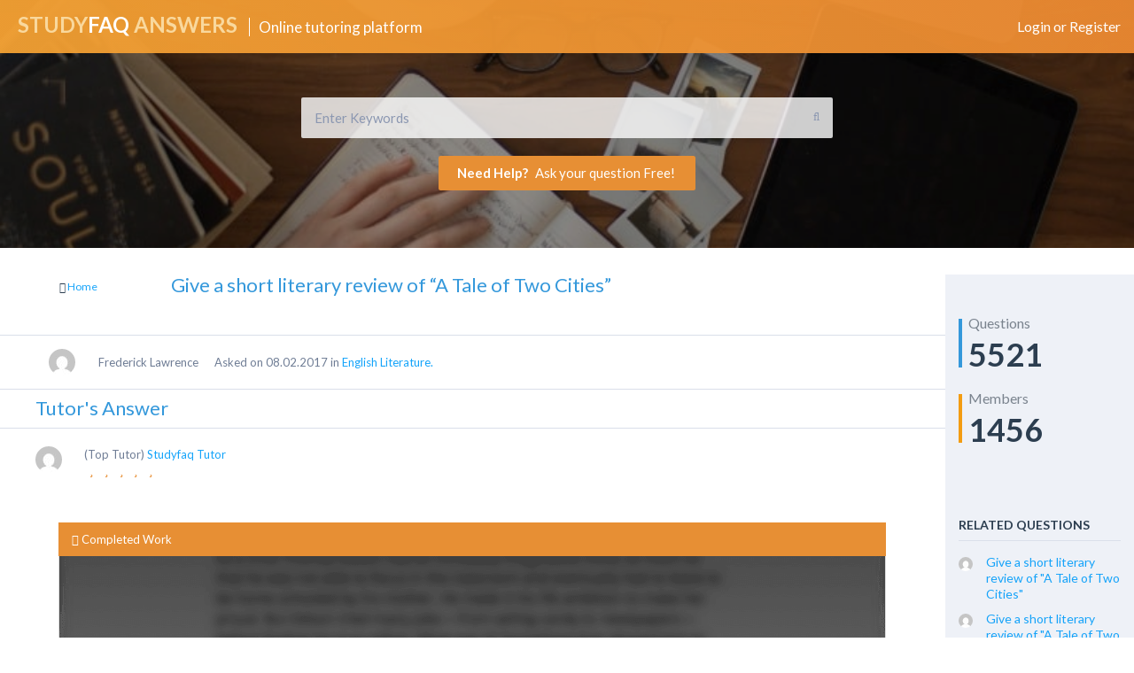

--- FILE ---
content_type: text/html; charset=UTF-8
request_url: https://qa.studyfaq.com/question/give-a-short-literary-review-of-a-tale-of-two-cities
body_size: 19372
content:
<!DOCTYPE html>
<html lang="en-US" prefix="og: http://ogp.me/ns#">
	<!--[if lt IE 7]> <html class="ie ie6 oldie" lang="en"> <![endif]-->
	<!--[if IE 7]>    <html class="ie ie7 oldie" lang="en"> <![endif]-->
	<!--[if IE 8]>    <html class="ie ie8 oldie" lang="en"> <![endif]-->
	<!--[if gt IE 8]> <html class="ie ie9 newest" lang="en"> <![endif]-->
	<head>

<style>.async-hide { opacity: 0 !important} </style>
<script>(function(a,s,y,n,c,h,i,d,e){s.className+=' '+y;h.start=1*new Date;
h.end=i=function(){s.className=s.className.replace(RegExp(' ?'+y),'')};
(a[n]=a[n]||[]).hide=h;setTimeout(function(){i();h.end=null},c);h.timeout=c;
})(window,document.documentElement,'async-hide','dataLayer',4000,
{'GTM-T8GFQFL':true});</script>

<!-- Universal Analytics --->
        <script type="text/javascript">
            (function (i, s, o, g, r, a, m) {
                i['GoogleAnalyticsObject'] = r;
                i[r] = i[r] || function () {
                    (i[r].q = i[r].q || []).push(arguments)
                }, i[r].l = 1 * new Date();
                a = s.createElement(o),
                        m = s.getElementsByTagName(o)[0];
                a.async = 1;
                a.src = g;
                m.parentNode.insertBefore(a, m)
            })(window, document, 'script', '//www.google-analytics.com/analytics.js', 'ga');

            
                            ga('create', 'UA-68256283-1', 'auto');
            				

            //Enhanced Ecommerce
            ga('require', 'ec');

            //Google Remarketing
            ga('require', 'displayfeatures');

                                                 ga('require', 'GTM-T8GFQFL');
                            
                            ga('set', 'anonymizeIp', true);
            
            //Custom Dimensions
                        ga('set', 'dimension2', 'Visitor');
                        ga('send', 'pageview');        </script>
        <!-- END Universal Analytics --->
		<meta http-equiv="X-UA-Compatible" content="IE=Edge">
		<meta charset="utf-8">
		<meta name="viewport" content="width=device-width, initial-scale=1.0">
        		<meta content='width=device-width, initial-scale=1.0, maximum-scale=1.0, user-scalable=0' name='viewport' />
		<link rel="shortcut icon" href="/">
		<link href='//fonts.googleapis.com/css?family=Lato:400,700&subset=latin,cyrillic,cyrillic-ext,vietnamese,latin-ext' rel='stylesheet' type='text/css'>
		
		
		<!--[if lt IE 9]>
			<script src="http://html5shim.googlecode.com/svn/trunk/html5.js"></script>
		<![endif]-->
	    <title>Give a short literary review of &quot;A Tale of Two Cities&quot; - QA StudyFAQ</title>
<!--[if lt IE 9]>
                <script src="https://qa.studyfaq.com/wp-content/themes/qaengine/includes/aecore/assets/js/html5.js"></script>
            <![endif]-->		<script type="text/javascript">
			ae_globals = {"ajaxURL":"https:\/\/qa.studyfaq.com\/wp-admin\/admin-ajax.php","imgURL":"https:\/\/qa.studyfaq.com\/wp-content\/themes\/qaengine\/img\/","posts_per_page":"10","homeURL":"https:\/\/qa.studyfaq.com","user_confirm":0,"pending_questions":1,"pending_answers":1,"introURL":"https:\/\/qa.studyfaq.com\/intro","gplus_client_id":false,"plupload_config":{"max_file_size":"3mb","url":"https:\/\/qa.studyfaq.com\/wp-admin\/admin-ajax.php","flash_swf_url":"https:\/\/qa.studyfaq.com\/wp-includes\/js\/plupload\/plupload.flash.swf","silverlight_xap_url":"https:\/\/qa.studyfaq.com\/wp-includes\/js\/plupload\/plupload.silverlight.xap"}}		</script>
		
<!-- This site is optimized with the Yoast SEO plugin v5.4 - https://yoast.com/wordpress/plugins/seo/ -->
<link rel="canonical" href="https://qa.studyfaq.com/question/give-a-short-literary-review-of-a-tale-of-two-cities" />
<meta property="og:locale" content="en_US" />
<meta property="og:type" content="article" />
<meta property="og:title" content="Give a short literary review of &quot;A Tale of Two Cities&quot; - QA StudyFAQ" />
<meta property="og:url" content="https://qa.studyfaq.com/question/give-a-short-literary-review-of-a-tale-of-two-cities" />
<meta property="og:site_name" content="QA StudyFAQ" />
<meta name="twitter:card" content="summary" />
<meta name="twitter:title" content="Give a short literary review of &quot;A Tale of Two Cities&quot; - QA StudyFAQ" />
<script type='application/ld+json'>{"@context":"http:\/\/schema.org","@type":"WebSite","@id":"#website","url":"https:\/\/qa.studyfaq.com\/","name":"QA StudyFAQ","potentialAction":{"@type":"SearchAction","target":"https:\/\/qa.studyfaq.com\/?s={search_term_string}","query-input":"required name=search_term_string"}}</script>
<!-- / Yoast SEO plugin. -->

<link rel='dns-prefetch' href='//s.w.org' />
<link rel="alternate" type="application/rss+xml" title="QA StudyFAQ &raquo; Feed" href="https://qa.studyfaq.com/feed" />
<link rel="alternate" type="application/rss+xml" title="QA StudyFAQ &raquo; Comments Feed" href="https://qa.studyfaq.com/comments/feed" />
<link rel="alternate" type="application/rss+xml" title="QA StudyFAQ &raquo; Give a short literary review of &#8220;A Tale of Two Cities&#8221; Comments Feed" href="https://qa.studyfaq.com/question/give-a-short-literary-review-of-a-tale-of-two-cities/feed" />
		<script type="text/javascript">
			window._wpemojiSettings = {"baseUrl":"https:\/\/s.w.org\/images\/core\/emoji\/2.3\/72x72\/","ext":".png","svgUrl":"https:\/\/s.w.org\/images\/core\/emoji\/2.3\/svg\/","svgExt":".svg","source":{"concatemoji":"https:\/\/qa.studyfaq.com\/wp-includes\/js\/wp-emoji-release.min.js"}};
			!function(a,b,c){function d(a){var b,c,d,e,f=String.fromCharCode;if(!k||!k.fillText)return!1;switch(k.clearRect(0,0,j.width,j.height),k.textBaseline="top",k.font="600 32px Arial",a){case"flag":return k.fillText(f(55356,56826,55356,56819),0,0),b=j.toDataURL(),k.clearRect(0,0,j.width,j.height),k.fillText(f(55356,56826,8203,55356,56819),0,0),c=j.toDataURL(),b!==c&&(k.clearRect(0,0,j.width,j.height),k.fillText(f(55356,57332,56128,56423,56128,56418,56128,56421,56128,56430,56128,56423,56128,56447),0,0),b=j.toDataURL(),k.clearRect(0,0,j.width,j.height),k.fillText(f(55356,57332,8203,56128,56423,8203,56128,56418,8203,56128,56421,8203,56128,56430,8203,56128,56423,8203,56128,56447),0,0),c=j.toDataURL(),b!==c);case"emoji4":return k.fillText(f(55358,56794,8205,9794,65039),0,0),d=j.toDataURL(),k.clearRect(0,0,j.width,j.height),k.fillText(f(55358,56794,8203,9794,65039),0,0),e=j.toDataURL(),d!==e}return!1}function e(a){var c=b.createElement("script");c.src=a,c.defer=c.type="text/javascript",b.getElementsByTagName("head")[0].appendChild(c)}var f,g,h,i,j=b.createElement("canvas"),k=j.getContext&&j.getContext("2d");for(i=Array("flag","emoji4"),c.supports={everything:!0,everythingExceptFlag:!0},h=0;h<i.length;h++)c.supports[i[h]]=d(i[h]),c.supports.everything=c.supports.everything&&c.supports[i[h]],"flag"!==i[h]&&(c.supports.everythingExceptFlag=c.supports.everythingExceptFlag&&c.supports[i[h]]);c.supports.everythingExceptFlag=c.supports.everythingExceptFlag&&!c.supports.flag,c.DOMReady=!1,c.readyCallback=function(){c.DOMReady=!0},c.supports.everything||(g=function(){c.readyCallback()},b.addEventListener?(b.addEventListener("DOMContentLoaded",g,!1),a.addEventListener("load",g,!1)):(a.attachEvent("onload",g),b.attachEvent("onreadystatechange",function(){"complete"===b.readyState&&c.readyCallback()})),f=c.source||{},f.concatemoji?e(f.concatemoji):f.wpemoji&&f.twemoji&&(e(f.twemoji),e(f.wpemoji)))}(window,document,window._wpemojiSettings);
		</script>
		<style type="text/css">
img.wp-smiley,
img.emoji {
	display: inline !important;
	border: none !important;
	box-shadow: none !important;
	height: 1em !important;
	width: 1em !important;
	margin: 0 .07em !important;
	vertical-align: -0.1em !important;
	background: none !important;
	padding: 0 !important;
}
</style>
<link rel='stylesheet' id='bootstrap-css'  href='https://qa.studyfaq.com/wp-content/themes/qaengine/includes/aecore/assets/css/bootstrap.min.css' type='text/css' media='all' />
<link rel='stylesheet' id='wp-color-picker-css'  href='https://qa.studyfaq.com/wp-admin/css/color-picker.min.css' type='text/css' media='all' />
<link rel='stylesheet' id='css-css'  href='https://qa.studyfaq.com/wp-content/themes/qaengine/css/all.css' type='text/css' media='all' />
<link rel='stylesheet' id='qa-shstyle-css'  href='https://qa.studyfaq.com/wp-content/themes/qaengine/css/shCoreDefault.css' type='text/css' media='all' />
<link rel='stylesheet' id='magnific-popup-css'  href='https://qa.studyfaq.com/wp-content/themes/qaengine/css/libs/magnific-popup.css' type='text/css' media='all' />
<script type='text/javascript' src='https://qa.studyfaq.com/wp-includes/js/jquery/jquery.js'></script>
<script type='text/javascript' src='https://qa.studyfaq.com/wp-includes/js/jquery/jquery-migrate.min.js'></script>
<script type='text/javascript' src='https://qa.studyfaq.com/wp-includes/js/plupload/plupload.full.min.js'></script>
<!--[if lt IE 9]>
                <script src="https://qa.studyfaq.com/wp-content/themes/qaengine/includes/aecore/assets/js/html5.js"></script>
            <![endif]--><link rel='https://api.w.org/' href='https://qa.studyfaq.com/wp-json/' />
<link rel="EditURI" type="application/rsd+xml" title="RSD" href="https://qa.studyfaq.com/xmlrpc.php?rsd" />
<link rel="wlwmanifest" type="application/wlwmanifest+xml" href="https://qa.studyfaq.com/wp-includes/wlwmanifest.xml" /> 
<meta name="generator" content="WordPress 4.8.7" />
<link rel='shortlink' href='https://qa.studyfaq.com/?p=2083' />
<link rel="alternate" type="application/json+oembed" href="https://qa.studyfaq.com/wp-json/oembed/1.0/embed?url=https%3A%2F%2Fqa.studyfaq.com%2Fquestion%2Fgive-a-short-literary-review-of-a-tale-of-two-cities" />
<link rel="alternate" type="text/xml+oembed" href="https://qa.studyfaq.com/wp-json/oembed/1.0/embed?url=https%3A%2F%2Fqa.studyfaq.com%2Fquestion%2Fgive-a-short-literary-review-of-a-tale-of-two-cities&#038;format=xml" />

<meta name="description" content="">
<link rel="icon" href="https://qa.studyfaq.com/wp-content/uploads/2018/09/cropped-conversation-2-32x32.png" sizes="32x32" />
<link rel="icon" href="https://qa.studyfaq.com/wp-content/uploads/2018/09/cropped-conversation-2-192x192.png" sizes="192x192" />
<link rel="apple-touch-icon-precomposed" href="https://qa.studyfaq.com/wp-content/uploads/2018/09/cropped-conversation-2-180x180.png" />
<meta name="msapplication-TileImage" content="https://qa.studyfaq.com/wp-content/uploads/2018/09/cropped-conversation-2-270x270.png" />

		
<meta name="google-site-verification" content="3AU5gnExy9isLsQ7So8OeMZWyrzIyyIXcYri3MetGOg" />
<!-- Hotjar Tracking Code for https://qa.studyfaq.com/ -->
<script>
    (function(h,o,t,j,a,r){
        h.hj=h.hj||function(){(h.hj.q=h.hj.q||[]).push(arguments)};
        h._hjSettings={hjid:1072112,hjsv:6};
        a=o.getElementsByTagName('head')[0];
        r=o.createElement('script');r.async=1;
        r.src=t+h._hjSettings.hjid+j+h._hjSettings.hjsv;
        a.appendChild(r);
    })(window,document,'https://static.hotjar.com/c/hotjar-','.js?sv=');
</script>
	</head>
	<body class="question-template-default single single-question postid-2083 cbp-spmenu-push" itemscope itemtype="http://schema.org/WebPage">
		<div class="sampleClass"></div>
    	<nav class="cbp-spmenu cbp-spmenu-vertical cbp-spmenu-left" id="cbp-spmenu-s1">
			    <div class="container-fluid">
        <div class="row">
            <div class="col-md-12 left-sidebar">
                <div class="widget widget-btn">
                    <button type="button" data-toggle="modal" class="action ask-question">
                        <i class="fa fa-plus"></i> ASK A QUESTION                    </button>
                </div><!-- END BUTTON MODAL QUESTION -->
                <div class="widget widget-menus">
                    <div class="menu-left-menu-container"><ul id="menu-left-menu" class="menu"><li id="menu-item-2021" class="menu-item menu-item-type-post_type menu-item-object-page menu-item-2021"><a href="https://qa.studyfaq.com/categories">Categories</a></li>
<li id="menu-item-2024" class="menu-item menu-item-type-post_type menu-item-object-page menu-item-2024"><a href="https://qa.studyfaq.com/tags">Tags</a></li>
<li id="menu-item-2025" class="menu-item menu-item-type-post_type menu-item-object-page menu-item-2025"><a href="https://qa.studyfaq.com/users">Users</a></li>
</ul></div>                </div><!-- END LEFT MENU -->
                <li id="media_image-2" class="widget widget_media_image"><a href="https://samples.edusson.com/" class="" rel="" target="_blank"><img width="500" height="834" itemprop="image" src="https://qa.studyfaq.com/wp-content/uploads/2017/08/edusson-essay-magic-help.jpg" class="image wp-image-19021  attachment-full size-full" alt="College Essay Examples by Edusson" style="max-width: 100%; height: auto;" title="College Essay Examples - Edusson Magic Help" srcset="https://qa.studyfaq.com/wp-content/uploads/2017/08/edusson-essay-magic-help.jpg 500w, https://qa.studyfaq.com/wp-content/uploads/2017/08/edusson-essay-magic-help-180x300.jpg 180w" sizes="(max-width: 500px) 100vw, 500px" /></a></li>
                <div class="clearfix"></div>
                                <div class="copyright">
                    &copy;2026  <br>
                    <a href="https://qa.studyfaq.com/term">Terms & Privacy</a>
                </div>1
            </div><!-- END LEFT-SIDEBAR -->
         </div>
      </div>		</nav>
		<nav class="cbp-spmenu cbp-spmenu-vertical cbp-spmenu-right" id="cbp-spmenu-s2">
			<div class="container-fluid">
    <div class="row">
        <div class="col-md-12 right-sidebar">
                <li class="widget widget-statistic">
    	<ul>
    		<li class="questions-count">
    			<p>Questions<p>
    			<span>5521</span>
    		</li>
    		<li class="members-count">
    			<p>Members<p>
    			<span>1456</span>
    		</li>
    	</ul>
    </li><!-- END widget-statistic -->
			    <li class="widget widget-hot-questions">
		        <h3>RELATED QUESTIONS</h3>
		        <ul>
							            <li>
		                <a href="https://qa.studyfaq.com/question/help-with-questions-to-a-tale-of-two-cities-discuss-dickens-views-of-the-french-revolution">
		                    <span class="topic-avatar">
		                    	<img itemprop="image" src="https://qa.studyfaq.com/wp-content/uploads/2017/06/image_411902161629357760924-150x150.jpg" class="avatar" alt="" />		                    </span>
		                    <span class="topic-title">Help with Questions to A Tale of Two Cities: Discuss Dickens' views of the French Revolution</span>
		                </a>
		            </li>
		            		            <li>
		                <a href="https://qa.studyfaq.com/question/help-with-questions-to-a-tale-of-two-cities-dickens-is-known-for-his-humor">
		                    <span class="topic-avatar">
		                    	<img itemprop="image" src="https://qa.studyfaq.com/wp-content/uploads/2017/06/image_411902161629357760924-150x150.jpg" class="avatar" alt="" />		                    </span>
		                    <span class="topic-title">Help with Questions to A Tale of Two Cities: Dickens is known for his humor</span>
		                </a>
		            </li>
		            		            <li>
		                <a href="https://qa.studyfaq.com/question/help-with-questions-to-a-tale-of-two-cities-dickens-represents-women">
		                    <span class="topic-avatar">
		                    	<img itemprop="image" src="https://qa.studyfaq.com/wp-content/uploads/2017/06/image_411902161629357760924-150x150.jpg" class="avatar" alt="" />		                    </span>
		                    <span class="topic-title">Help with Questions to A Tale of Two Cities: Dickens represents women</span>
		                </a>
		            </li>
		            		            <li>
		                <a href="https://qa.studyfaq.com/question/discussion-questions-a-tale-of-two-cities-a-major-criticism">
		                    <span class="topic-avatar">
		                    	<img itemprop="image" src="https://qa.studyfaq.com/wp-content/uploads/2017/06/image_411902161629357760924-150x150.jpg" class="avatar" alt="" />		                    </span>
		                    <span class="topic-title">Discussion questions – A Tale of Two Cities: A major criticism</span>
		                </a>
		            </li>
		            		        </ul>
		    </li><!-- END widget-related-tags -->
			        </div><!-- END RIGHT-SIDEBAR -->
    </div>
</div>		</nav>

		<nav class="cbp-spmenu cbp-spmenu-horizontal cbp-spmenu-top" id="cbp-spmenu-s3">
			<ul class="menu-res">
							</ul>
		</nav>


				<div class="header_main ">
			<div class="row" >
				<header id="header">
					<div id="logo">
						 <a href="https://qa.studyfaq.com">STUDY<span>FAQ</span> ANSWERS</a> 						<span class="text">Online tutoring platform</span>
					</div><!-- logo -->
                    <section class="buttonset">
                        <button id="showLeftPush"><i class="fa fa-question"></i></button>
                        <button id="showRightPush"><i class="fa fa-bar-chart-o"></i></button>

                        <!-- <button id="showLeft"><i class="fa fa-question"></i></button>
                        <button id="showRight"><i class="fa fa-bar-chart-o"></i></button> -->
                        <button id="showTop"><i class="fa fa-list"></i></button>
                    </section>
					<div id="login_qa" class="btn-group ">
						
						<a class="login-url" href="javascript:void(0)" data-toggle="modal">
							Login or Register						</a>

											</div><!-- avatar -->
				</header><!-- END HEADER -->
				                            	<div class="header-search-wrapper">
				                    				                    <form id="header_search" method="GET" action="https://qa.studyfaq.com" class="disable-mobile-search">
				                        <input type="text" name="keyword" required value="" placeholder="Enter Keywords" autocomplete="off" />
				                        <i class="fa fa-search"></i>
				                        <div id="search_preview" class="search-preview empty"></div>
				                    </form>
				                </div>
				                <!-- search -->
                				<button type="button" data-toggle="modal" class="action ask-question header_main--btn"><strong> Need Help?</strong> Ask your question Free!</button>
                                            
            </div>
        </div>
                    <div itemscope itemtype="http://schema.org/Question" class="col-md-10 main-content single-content">
        <div class="row select-category single-head">
            <div class="col-md-2 col-xs-2">
                <span class="back">
                    <i class="fa fa-angle-double-left"></i> <a href="https://qa.studyfaq.com">Home</a>
                </span>
            </div>
            <div class="col-md-8 col-xs-8">
                <h1 itemprop="name">Give a short literary review of &#8220;A Tale of Two Cities&#8221;</h1>
            </div>
        </div><!-- END SELECT-CATEGORY -->
        <div id="question_content" class="row question-main-content question-item" data-id="2083">
            <!-- Vote section -->
            <?php// get_template_part( 'template/item', 'vote' ); ?>
            <!--// Vote section -->
            <div class="col-md-12 col-xs-12 q-right-content">

                <!-- admin control -->
                <ul class="post-controls">
                                                            <!-- Follow Action -->
                                            <li>
                            <a href="javascript:void(0)" data-toggle="tooltip" data-original-title="Unfollow" data-name="unfollow" class="action followed" >
                                <i class="fa fa-minus-square"></i>
                            </a>
                        </li>
                                        <!-- // Follow Action -->
                    <!-- report Action -->
                                        <!--// Report Action -->
                </ul>
                <!--// admin control -->
                <div class="clearfix"></div>
                  
                

                <div class="row">
                    <div class="col-md-8 col-xs-8 question-cat" data-user="11">
                        <a href="https://qa.studyfaq.com/member/frederick-lawrence">
                            <span itemprop="author" itemscope itemtype="http://schema.org/Person">
                                <span class="author-avatar">
                                    <img itemprop="image" src="https://secure.gravatar.com/avatar/4df489fdf04620054b7815206f801767?s=30&amp;d=mm&amp;r=G" class="avatar" alt="" />                                </span>
                                <span itemprop="name" class="author-name">Frederick Lawrence</span>
                            </span>
                        </a>
                        
                        <span class="question-time" itemprop="dateCreated" datetime="on 08.02.2017">
                            Asked on 08.02.2017 in                        </span>
                        <span class="question-category">
                                            <a href="https://qa.studyfaq.com/question-category/english-literature">English Literature.</a>
                                        </span>                    </div>
                    <!-- <div class="col-md-4 col-xs-4 question-control">
                        <ul>
                            <li>
                                <a class="share-social" href="javascript:void(0)" data-toggle="popover" data-placement="top"  data-container="body" data-content='<ul class="socials-share"><li><a href="https://www.facebook.com/sharer/sharer.php?u=https%3A%2F%2Fqa.studyfaq.com%2Fquestion%2Fgive-a-short-literary-review-of-a-tale-of-two-cities&t=Give a short literary review of &#8220;A Tale of Two Cities&#8221;" target="_blank" class="btn-fb"><i class="fa fa-facebook"></i></a></li><li><a target="_blank" href="http://twitter.com/share?text=Give a short literary review of &#8220;A Tale of Two Cities&#8221;&url=https%3A%2F%2Fqa.studyfaq.com%2Fquestion%2Fgive-a-short-literary-review-of-a-tale-of-two-cities" class="btn-tw"><i class="fa fa-twitter"></i></a></li><li class="ggplus"><a target="_blank"  href="https://plus.google.com/share?url=https%3A%2F%2Fqa.studyfaq.com%2Fquestion%2Fgive-a-short-literary-review-of-a-tale-of-two-cities" class="btn-gg"><i class="fa fa-google-plus"></i></a></li></ul>' data-html="true">
                                    Share <i class="fa fa-share"></i>
                                </a>
                            </li>
                            <li class="collapse">
                                <a href="javascript:void(0)">
                                    Report <i class="fa fa-flag"></i>
                                </a>
                            </li> 
                            <li>
                                <a href="#container_2083" class="show-comments ">
                                    Comment(0)  <i class="fa fa-comment"></i>
                                </a>
                            </li>
                        </ul>
                    </div> -->
                </div>

                <div class="clearfix"></div>

                <div class="comments-container collapse" id="container_2083">
                    <div class="comments-wrapper">
                                            </div>
                    		<a data-container="body" data-toggle="popover" data-content="You must have 200 points to add comment." class="add-comment" data-id="2083" href="javascript:void(0)">Add Comment</a>
	    <div class="clearfix"></div>
	    <form class="child-reply" method="POST">
	        <input type="hidden" name="qa_nonce"        value="b7fde22b75" />
	        <input type="hidden" name="comment_post_ID" value="2083" />
	        <input type="hidden" name="comment_type"    value="question" />
	        <input type="hidden" name="user_id"         value="0" />
	        <input type="hidden" name="post_parent"     value="2083" />
	        <div id="editor_wrap_2083" class="child-answer-wrap collapse">
	            <div class="wp-editor-container">
	                <textarea name="post_content" id="insert_answer_2083"></textarea>
	            </div>
	            <div class="row submit-wrapper">
	                <div class="col-md-3 col-xs-3">
	                    <button  class="btn-submit">
	                        Add comment	                    </button>
	                </div>
	                <div class="col-md-9 col-xs-9">
	                    <a href="javascript:void(0)" class="hide-comment">Cancel</a>
	                </div>
	            </div>
	        </div>
	    </form><!-- END SUBMIT FORM COMMENT -->

	                </div><!-- END COMMENTS CONTAINER -->
            </div>
            <div class="clearfix"></div>
        </div><!-- END QUESTION-MAIN-CONTENT -->

        
                    <div class="row answers-filter" id="answers_filter">
                <div class="max-col-md-8">
                <div class="col-md-12"><p class="custom-ad-title">Tutor's Answer</p></div>
                    <div class="custom-hidden-answer" style="display: none;">
                        <div class="col-md-6 col-xs-6">
                        <span class="answers-count"><span itemprop="answerCount" class="number">
                            0</span> Answer(s)                        </span>
                        </div>
                        
                        <div class="col-md-6 col-xs-6 sort-questions">
                            <ul>
                                <li>
                                    <a class="active" href="https://qa.studyfaq.com/question/give-a-short-literary-review-of-a-tale-of-two-cities">Votes</a>
                                </li>
                                <!-- <li>
                                <a class="" href="/question/give-a-short-literary-review-of-a-tale-of-two-cities?sort=active">Active</a>
                            </li> -->
                                <li>
                                    <a class="" href="/question/give-a-short-literary-review-of-a-tale-of-two-cities?sort=oldest">Oldest</a>
                                </li>
                            </ul>
                        </div>
                    </div>
                </div>
            </div>

            

                        <div class="custom-hidden-answer" style="display: none;">
                <div class="row form-reply">
                    <div class="col-md-12">
                        <h3>Your Answer</h3>
                        <form id="form_reply" method="POST">
                            <input type="hidden" name="qa_nonce" value="63e99092f4" />
                            <input type="hidden" name="post_parent" value="2083" />
                            <div id="wp-post_content-wrap" class="wp-core-ui wp-editor-wrap tmce-active"><link rel='stylesheet' id='dashicons-css'  href='https://qa.studyfaq.com/wp-includes/css/dashicons.min.css' type='text/css' media='all' />
<link rel='stylesheet' id='editor-buttons-css'  href='https://qa.studyfaq.com/wp-includes/css/editor.min.css' type='text/css' media='all' />
<div id="wp-post_content-editor-container" class="wp-editor-container"><textarea class="wp-editor-area" rows="20" tabindex="5" autocomplete="off" cols="40" name="post_content" id="post_content"></textarea></div>
</div>

                            <div class="row submit-wrapper">
                                <div class="col-md-2">
                                    <button  class="btn-submit">
                                        Post answer                                    </button>
                                </div>
                                <div class="col-md-10 term-texts">
                                    By posting your answer, you agree to the <a target="_blank" href="https://qa.studyfaq.com/privacy">privacy policy</a> and <a target="_blank" href="https://qa.studyfaq.com/term">terms of service.</a>                                </div>
                            </div>
                        </form>
                    </div>
                </div><!-- END FORM REPLY -->
            </div>
            

            <div class="row">
                <div class="row custom-ad-auth">
                    <div class="author-avatar col-md-4 clearfix">
                        <img itemprop="image" src="https://secure.gravatar.com/avatar/650dcb4ea80f0e38bac21e0a3727e6d3?s=30&amp;d=mm&amp;r=G" class="avatar" alt="" title="All interaction on Studyfaq is 100% anonymous. Username has been changed to protect this user's privacy" style="float: left;">
                     
                        <div class="row custom-ad-auth-left">
                            <div>
                                <span>(Top Tutor) </span>
                                <a title="All interaction on Studyfaq is 100% anonymous. Username has been changed to protect this user's privacy">Studyfaq Tutor</a>
                            </div>
                        </div>
                        <div class="row custom-ad-auth-left">
                            <div style="color: #e78f34;">
                                <i class="fa fa-star fa-fw star-font-icon"></i><i class="fa fa-star fa-fw star-font-icon"></i><i class="fa fa-star fa-fw star-font-icon"></i><i class="fa fa-star fa-fw star-font-icon"></i><i class="fa fa-star fa-fw star-font-icon"></i> 
                            </div>
                        </div>
                    </div>
                </div>
                <div class="row">
                    <div class="col-md-12">
                        <div class="answer active_answer">
                                                        <!--  -->
                        </div>
                        <div class="answer" style="display: none;">
                                                    </div>
                    </div>
                </div>
                <div class="custom-hidden-answer" style="display: none;">
                    	<!-- ANSWERS LOOP -->
	<div id="answers_main_list">
			</div>
	<!-- ANSWERS LOOP -->
	<div class="row paginations collapse">
	    <div class="col-md-12">
	        	    </div>
	</div><!-- END PAGINATIONS -->
	<script type="text/javascript">
				var answersData  = [];
		var commentsData = [];
	</script>
                </div>
                <div class="row custom-ad-img">
                    <div class="col-sm-12 custom-ad-img-top">
                        <span class="blueLabel"><i class="fa fa-lock"></i> Completed Work</span>
                    </div>
                    <div class="col-sm-12 custom-ad-img-center">
                                                                                                                                    <span class="question_user_email btn-red btn" data-link="/order">
                                    <input type="button" value="Get Answer" class="btn-red btn">
                                </span>
                                                                            
                    </div>
                </div>                
            </div>
            

        <!--END OF BANNER-->


            <div class="clearfix"></div>

        
        
    </div>
<div class="col-md-2 disable-mobile right-sidebar">
	<ul>
        <li class="widget widget-statistic">
    	<ul>
    		<li class="questions-count">
    			<p>Questions<p>
    			<span>5521</span>
    		</li>
    		<li class="members-count">
    			<p>Members<p>
    			<span>1456</span>
    		</li>
    	</ul>
    </li><!-- END widget-statistic -->
			    <li class="widget widget-hot-questions">
		        <h3>RELATED QUESTIONS</h3>
		        <ul>
							            <li>
		                <a href="https://qa.studyfaq.com/question/give-a-short-literary-review-of-a-tale-of-two-cities-2">
		                    <span class="topic-avatar">
		                    	<img itemprop="image" src="https://secure.gravatar.com/avatar/4df489fdf04620054b7815206f801767?s=30&amp;d=mm&amp;r=G" class="avatar" alt="" />		                    </span>
		                    <span class="topic-title">Give a short literary review of "A Tale of Two Cities"</span>
		                </a>
		            </li>
		            		            <li>
		                <a href="https://qa.studyfaq.com/question/give-a-short-literary-review-of-a-tale-of-two-cities-3">
		                    <span class="topic-avatar">
		                    	<img itemprop="image" src="https://secure.gravatar.com/avatar/4df489fdf04620054b7815206f801767?s=30&amp;d=mm&amp;r=G" class="avatar" alt="" />		                    </span>
		                    <span class="topic-title">Give a short literary review of "A Tale of Two Cities"</span>
		                </a>
		            </li>
		            		            <li>
		                <a href="https://qa.studyfaq.com/question/a-tale-of-two-cities-by-charles-dickens-what-is-a-good-quote-that-demonstrates-that-cartons-appearance-during-darnays-trial-was-fate">
		                    <span class="topic-avatar">
		                    	<img itemprop="image" src="https://secure.gravatar.com/avatar/4df489fdf04620054b7815206f801767?s=30&amp;d=mm&amp;r=G" class="avatar" alt="" />		                    </span>
		                    <span class="topic-title">A Tale of two cities by Charles Dickens, what is a good quote that demonstrates that Carton's appearance during Darnay's trial was fate?</span>
		                </a>
		            </li>
		            		            <li>
		                <a href="https://qa.studyfaq.com/question/a-tale-of-two-cities-by-charles-dickens-what-is-a-good-quote-that-demonstrates-that-cartons-appearance-during-darnays-trial-was-fate-2">
		                    <span class="topic-avatar">
		                    	<img itemprop="image" src="https://secure.gravatar.com/avatar/4df489fdf04620054b7815206f801767?s=30&amp;d=mm&amp;r=G" class="avatar" alt="" />		                    </span>
		                    <span class="topic-title">A Tale of two cities by Charles Dickens, what is a good quote that demonstrates that Carton's appearance during Darnay's trial was fate?</span>
		                </a>
		            </li>
		            		        </ul>
		    </li><!-- END widget-related-tags -->
				</ul>
</div><!-- END RIGHT-SIDEBAR -->    <script type="text/javascript">
        currentQuestion = {"ID":2083,"post_author":"11","post_date":"2017-02-08 01:25:51","post_date_gmt":"2017-02-07 22:25:51","post_content":"","post_title":"Give a short literary review of \u0022A Tale of Two Cities\u0022","post_excerpt":"","post_status":"publish","comment_status":"open","ping_status":"closed","post_password":"","post_name":"give-a-short-literary-review-of-a-tale-of-two-cities","to_ping":"","pinged":"","post_modified":"2017-06-01 10:32:08","post_modified_gmt":"2017-06-01 07:32:08","post_content_filtered":"","post_parent":0,"guid":"https:\/\/qa.studyfaq.com\/?post_type=dwqa-question&#038;p=46","menu_order":0,"post_type":"question","post_mime_type":"","comment_count":"0","filter":"raw","question_category":[{"term_id":86,"name":"English Literature","slug":"english-literature","term_group":0,"term_taxonomy_id":86,"taxonomy":"question_category","description":"","parent":85,"count":3023,"filter":"raw"}],"qa_tag":[{"term_id":98,"name":"A Tale of Two Cities","slug":"a-tale-of-two-cities","term_group":0,"term_taxonomy_id":98,"taxonomy":"qa_tag","description":"","parent":0,"count":146,"filter":"raw"}],"et_pump_time":"1495626308","et_vote_count":0,"et_view_count":"2035","et_answers_count":0,"et_users_follow":"0","et_answer_authors":[],"et_last_author":"","et_vote_up_authors":[],"et_vote_down_authors":[],"et_best_answer":"","id":2083,"voted_down":false,"voted_up":false,"user_badge":"","answered":false,"has_category":true,"content_filter":"","content_edit":"","author_name":"Frederick Lawrence","followed":true,"reported":true};
    </script>
</div><!-- END ROW -->
</div><!-- END CONTAINER-FLUID -->

<div style="display:none;">
    <div id="wp-temp_id-wrap" class="wp-core-ui wp-editor-wrap tmce-active"><div id="wp-temp_id-editor-container" class="wp-editor-container"><textarea class="wp-editor-area" rows="20" tabindex="5" autocomplete="off" cols="40" name="post_content" id="temp_id"></textarea></div>
</div>

</div>

    <div class="footer-wrapper footer_margin">
                <footer class="front_page_footer custom-tusk">
            <div class="row">
                <div class="column terms custom_colomn">
                    <b class="custom-subj-title">Subjects we cover</b>
                    <div class="clearfix custom-subj-all">
                        <div class="custom-subj">
                            <ul class="site-map">
                                <li><a href="/question-category/english-literature/">English Literature</a></li>
                                <li><a href="/question-category/non-fiction-literature/">Non-fiction Literature</a></li>
                                <li><a href="/question-category/poetry/">Poetry</a></li>
                            </ul>

                        </div>
                        <div class="custom-subj">
                            <ul class="site-map">
                                <li><a href="/question-category/history/">History</a></li>
                                <li><a href="/question-category/psychology/">Psychology</a></li>
                                <li><a href="/question-category/sociology/">Sociology</a></li>
                            </ul>

                        </div>
                        <div class="custom-subj">
                            <ul class="site-map">
                                <li><a href="/question-category/management/">Management</a></li>
                                <li><a href="/question-category/economics/">Economics</a></li>
                                <li><a href="/question-category/marketing/">Marketing</a></li>
                            </ul>

                        </div>
                    </div>
                </div>
                <div class="column extra custom_colomn">
                    <b>About us</b>
                    <ul id="menu-about-us" class="site-map"><li><a href="https://studyfaq.com/faq">How it Works</a></li>
                        <li><a href="https://studyfaq.com/testimonials">Testimonials</a></li>
                        <li><a href="https://studyfaq.com/privacy">Privacy Policy</a></li>
                        <li><a href="https://studyfaq.com/terms">Terms of Use</a></li>
                    </ul>
                </div>
                <div class="column soc custom_colomn">
                    <b>Products</b>
                    <ul id="menu-resources" class="site-map"><li><a href="https://qa.studyfaq.com">StudyFAQ Answers</a></li>
                        <li><a href="https://studyfaq.com">Premium Help</a></li>
                        <li><a href="http://robotdon.com/">Essay Checker</a></li>
                        <li><a href="https://qa.studyfaq.com/essay-samples">Essay Samples</a></li>
                    </ul>
                </div>


            </div>
            <div class="row new_address">
                <div class="column terms custom_terms">
                    <p class="footer-logo custom-footer-logo">
                        STUDY<span>FAQ</span> ANSWERS
                    </p>
                    <button type="button" data-toggle="modal" class="action ask-question uk-button">
                        Ask a Question                    </button>

                    <p class="copy">Studyfaq © 2017</p>
                    <p class="copy copy__custom">This site is owned and operated by AWSM Services.</p>
                </div>

                <div class="column footer_address">
                    <p>
                        <span>AWSM SERVICES LIMITED</span><br/>
                        HONG KONG 9th Floor,<br/>Amtel Building,Des Voeux R 148,<br/> CENTRAL HONG KONG
                    </p>
                </div>

                <div class="column pay custom_pay_card">
                    <b>We accept</b>
                    <ul class="accept">
                        <li><span class="master-card"></span></li>
                        <li><span class="visa"></span></li>
                        <li><span class="discover"></span></li>
                        <li><span class="amex"></span></li>
                        <li><span class="paypal"></span></li>
                    </ul>
                </div>
            </div>
        </footer>
    </div>

    <!-- MODAL LOGIN / REGISTER -->
    <div class="modal fade modal-submit-questions" id="login_register" role="dialog" aria-labelledby="myModalLabel" aria-hidden="true">
	<div class="modal-dialog">
		<div class="modal-content">
			<div class="modal-header">
				<button type="button" class="close" data-dismiss="modal" aria-hidden="true"><i class="fa fa-times"></i></button>
				<h4 class="modal-title modal-title-sign-in" id="myModalLabel">Sign In</h4>
			</div>
			<div class="modal-body">
				<form id="signin_form" class="form_modal_style">
					<label for="username">
						Username or Email					</label>
					<input type="text" class="email_user"  name="username" id="username" />

					<label for="password">
						Password					</label>
					<input type="password" class="password_user" id="password" name="password">
					<div class="clearfix"></div>
					<input type="submit" name="submit" value="Sign in" class="btn-submit">
					<a href="javascript:void(0)" class="link_forgot_pass">Forgot password</a>
					<div class="submit-block">
												<a href="javascript:void(0)" class="link_sign_up">Sign up here</a><span>or sign in with</span>

						<ul class="social-icon clearfix">
	                        <!-- google plus login -->
	                        	                        <!-- twitter plus login -->
	                        	                        <!-- facebook plus login -->
	                        	                        	                     </ul>
											</div>
					
				</form>

								<form id="signup_form" class="form_modal_style">
					<label for="username2">
						Username					</label>
					<input type="text" class="name_user" name="username" id="username2" />

					<label for="email2">
						Email					</label>
					<input type="text" class="email_user" name="email" id="email2" />

					<label for="password1">
						Password					</label>
					<input type="password" class="password_user_signup" id="password1" name="password" />

					<label for="re_password">
						Retype Password					</label>
					<input type="password" class="repeat_password_user_signup" id="re_password" name="re_password" />

					
					<div class="clearfix"></div>
					<div class="gg-captcha">
										</div>
					<input type="submit" name="submit" value="Sign up" class="btn-submit">
					<a href="javascript:void(0)" class="link_sign_in">Sign in</a>

					<div class="clearfix"></div>

					<p class="policy-sign-up">
						By clicking "Sign up" you indicate that you have read and agree to the <a target="_blank" href="https://qa.studyfaq.com/privacy">privacy policy</a> and <a target="_blank" href="https://qa.studyfaq.com/term">terms of service.</a>					</p>
				</form>
				
				<form id="forgotpass_form" class="form_modal_style collapse">
					<label>Enter your email here</label>
					<input type="text" class="name_user" name="email" id="email" />
					<input type="submit" name="submit" value="Send" class="btn-submit">
					<a href="javascript:void(0)" class="return_link_sign_in">Sign in</a>
				</form>

			</div>
		</div>
	</div>
</div>        <!-- MODAL LOGIN / REGISTER -->

        <!-- MODAL RESET PASSWORD -->
        <div class="modal fade modal-submit-questions" id="reset_password" role="dialog" aria-labelledby="myModalLabel" aria-hidden="true">
  <div class="modal-dialog">
    <div class="modal-content">
      <div class="modal-header">
        <button type="button" class="close" data-dismiss="modal" aria-hidden="true"><i class="fa fa-times"></i></button>
        <h4 class="modal-title modal-title-sign-in" id="myModalLabel">Reset Password</h4>
      </div>
      <div class="modal-body">

        <form id="resetpass_form" class="form_modal_style">
			<input type="hidden" id="user_login" name="user_login" value="" />
			<input type="hidden" id="user_key" name="user_key" value="">            	
        	<label>Enter your new password here</label>
        	<input type="password" class="name_user" name="new_password" id="new_password" />
        	<input type="password" class="name_user" name="re_new_password" id="re_new_password" />
        	<input type="submit" name="submit" value="Reset" class="btn-submit">
        </form>	 
               
      </div>
    </div>
  </div>
</div>    <!-- MODAL RESET PASSWORD -->

    <!-- MODAL EDIT PROFILE / CHANGE PASS -->
    <div class="modal fade modal-edit-profile" id="edit_profile" role="dialog" aria-labelledby="myModalLabel" aria-hidden="true">
    <div class="modal-dialog">
        <div class="modal-content">
            <div class="modal-header">
                <button type="button" class="close" data-dismiss="modal" aria-hidden="true"><i class="fa fa-times"></i></button>
                <h4 class="modal-title" id="myModalLabel">Edit Profile</h4>
            </div>
            <div class="modal-body">
                <div class="author-edit" id="user_avatar_container">
                    <span class="author-avatar image" id="user_avatar_thumbnail">
                                            </span>
                    <div class="edit-info-avatar">
                        <a href="javascript:void(0);" class="upload-avatar-btn" id="user_avatar_browse_button">
                            Upload New Avatar                        </a>
                        <a href="javascript:void(0);" class="link_change_password">Change Password</a>
                        <a href="javascript:void(0);" class="link_change_profile">Change Profile</a>
                    </div>
                    <span class="et_ajaxnonce" id="4c5af2db47"></span>
                </div>

                    <form id="submit_edit_profile" class="form_modal_style edit_profile_form">
                        <label>Full name</label>
                        <input type="text" class="submit-input" maxlength="40" id="display_name" name="display_name">

                        <label>Location</label>
                        <input type="text" class="submit-input" maxlength="40" id="user_location" name="user_location">

                        <label>Facebook</label>
                        <input type="text" class="submit-input" maxlength="80" id="user_facebook" name="user_facebook">

                        <label>Twitter</label>
                        <input type="text" class="submit-input" maxlength="80" id="user_twitter" name="user_twitter">

                        <label>Google+</label>
                        <input type="text" class="submit-input" maxlength="80" id="user_gplus" name="user_gplus">

                        <label>Email</label>
                        <input type="text" class="submit-input" id="user_email" name="user_email">

                        <div class="clearfix"></div>

                        <label>About me</label>
                        <textarea  maxlength="350" class="submit-textarea" id="description" name="description"></textarea>
                        <input type="checkbox" name="show_email"  id="show_email" />
                        <label for="show_email" class="checkbox-email">
                            Make this email public.                        </label>
                        <div class="clearfix"></div>

                        <input type="submit" name="submit" value="Update Profile" class="btn-submit update_profile">
                    </form>

                    <form id="submit_edit_password" class="form_modal_style edit_password_form">
                        <label>Old Password</label>
                        <input type="password" class="submit-input" id="old_password" name="old_password">
                        <label>New Password</label>
                        <input type="text" class="submit-input input-password" id="new_password1" name="new_password">
                        <label>Repeat New Password</label>
                        <input type="text" class="submit-input input-password" id="re_password1" name="re_password">
                        <input type="submit" name="submit" value="Change Password" class="btn-submit update_profile">
                    </form>

            </div>
        </div>
    </div>
</div>    <!-- MODAL UPLOAD IMAGE -->

    <!-- TAG TEMPLATE -->
    		<script type="text/template" id="tag_item">

			<input type="hidden" name="tags[]" value="{{= stripHTML(name) }}" />
			{{= stripHTML(name) }} <a href="javascript:void(0)" class="delete"><i class="fa fa-times"></i></a>

		</script>
		<script type="text/javascript">
			function stripHTML(html)
			{
			   var tmp = document.createElement("DIV");
			   tmp.innerHTML = html;
			   return tmp.textContent||tmp.innerText;
			}
		</script>
		    <!-- TAG TEMPLATE -->
    <!-- MODAL REPORT -->
    <div class="modal fade reportFormModal" id="reportFormModal" style="display:none;" aria-hidden="true">
	<div class="modal-dialog">
		<div class="modal-content">
			<div class="modal-header">
				<button type="button" class="close" data-dismiss="modal" aria-hidden="true">
					<i class="fa fa-times"></i>
				</button>
				<h4 class="modal-title">Report </h4>
			</div>
            <div class="modal-body">
	            <form id="report_form" class="form_modal_style">
					<label>Your message</label>
					<textarea id="txt_report" rows="5" placeholder="Got something to say? Type your message here." name= "message"></textarea>
					<input type="submit" data-loading-text="Loading..." class="btn" value ="Send" />
	            </form>
            </div>
        </div>
    </div>
</div>    <!-- END MODAL REPORT -->

    <div id="question-email-form">
    <div class="popup-content">
        <div class="popup-header">Log in / Sign up<a class="close"></a></div>
        <div class="popup-body">
            <div class="popup-body__box">
                <div id="question-email" class="form_modal_style">
                    <label><strong>Please enter your email to proceed</strong></label>
                    <input type="email" id="question-email-input" name="question-email" data-atest="atest_login_form_email" class="" placeholder="Enter your email">
                    <input type="submit" data-loading-text="Loading..." class="btn" value ="Continue" />
                </div>

                <p class="question-email_notification">By clicking “Continue”, you agree to <a href="https://studyfaq.com/terms">our terms</a> of service and <a href="https://studyfaq.com/privacy">privacy policy</a>. We’ll occasionally send you promo and account related emails.</p>
            </div>
        </div>
    </div>
</div>
<div id="question_email_overlay"></div>
    <!-- CONTACT REPORT -->
        <!-- END CONTACT REPORT -->
    <script type="text/template" id="answer_item">
	
	    <div class="col-md-2 col-xs-2 vote-block">
	        <ul>
	            <li>
	            	<a href="javascript:void(0)" data-name="vote_up" class="action vote vote-up img-circle">
	            		<i class="fa fa-chevron-up"></i>
	            	</a>
	            </li>
	            <li>
	            	<span class="vote-count">{{= et_vote_count }}</span>
	            </li>
	            <li>
	            	<a href="javascript:void(0)" data-name="vote_down" class="action vote vote-down img-circle">
	            		<i class="fa fa-chevron-down"></i>
	            	</a>
	            </li>
	            <# if(check_role_best_answer) { #>
	            <li>
	            	<a href="javascript:void(0)" data-name="accept-answer" class="action accept-answer img-circle">
	            		<i class="fa fa-check"></i>
	            	</a>
	            </li>
	            <# } #>
	        </ul>
	    </div>
	    <div class="col-md-9 col-xs-9 q-right-content">
            <ul class="post-controls">
                <li>
                    <a href="javascript:void(0)" data-name="edit" class="post-edit action">
                        <i class="fa fa-pencil"></i>
                    </a>
                </li>
                <li>
                    <a href="javascript:void(0)" data-name="delete" class="post-delete action" >
                        <i class="fa fa-trash-o"></i>
                    </a>
                </li>
                <li>
                    <a href="javascript:void(0)" data-name="report" class="report action" >
                        <i class="fa fa-exclamation-triangle"></i>
                    </a>
                </li>
            </ul>		    
	        <div class="clearfix"></div>
	        <div class="question-content">
	            {{= content_filter }}
	        </div>
	        <div class="post-content-edit collapse">
	            <form class="edit-post">
	                <input type="hidden" name="qa_nonce" value="9fe28a50f0" />
	                <div class="wp-editor-container">
	                    <textarea name="post_content" id="edit_post_{{= ID }}"></textarea>
	                </div>
	                <div class="row submit-wrapper">
	                    <div class="col-md-2">
	                        <button  class="btn-submit">Update</button>
	                    </div>
	                    <div class="col-md-2">
	                        <a href="javascript:void(0)" data-name="cancel-post-edit" class="action cancel-edit-post">Cancel</a>
	                    </div>                                        
	                </div>                                    
	            </form>
	        </div><!-- END EDIT POST FORM --> 		        
	        <div class="row cat-infomation">
	            <div class="col-md-8 col-xs-8 question-cat" data-user="{{= post_author}}">
	                <span class="author-avatar">
	                    {{= avatar }}
	                </span>
	                <span class="author-name">{{= author_name }}</span>
	                {{= user_badge }}
	                <span class="question-time">
	                    Answered {{= human_date }}
	                </span>
	            </div>
	            <div class="col-md-4 col-xs-4 question-control">
	                <ul>
	                    <li>
							<a class="share-social" href="javascript:void(0)" data-toggle="popover" data-placement="top" data-container="body" data-content='<ul class=&quot;socials-share&quot;><li><a href=&quot;https://www.facebook.com/sharer/sharer.php?u={{= guid }}&amp;t={{= post_title }}&quot; target=&quot;_blank&quot; class=&quot;btn-fb&quot;><i class=&quot;fa fa-facebook&quot;></i></a></li><li><a target=&quot;_blank&quot; href=&quot;http://twitter.com/share?text={{= post_title }}&amp;url={{= guid }}&quot; class=&quot;btn-tw&quot;><i class=&quot;fa fa-twitter&quot;></i></a></li><li class=&quot;ggplus&quot;><a target=&quot;_blank&quot;  href=&quot;https://plus.google.com/share?url={{= guid }}&quot; class=&quot;btn-gg&quot;><i class=&quot;fa fa-google-plus&quot;></i></a></li></ul>' data-html="true">
		                        Share <i class="fa fa-share"></i>
		                    </a>	                        
	                    </li>
	                    <!--<li>
	                        <a href="javascript:void(0)">
	                            Report <i class="fa fa-flag"></i>
	                        </a>
	                    </li>-->
	                    <li>
	                        <a href="#container_{{= ID }}" class="show-comments">
	                            {{= comments }} <i class="fa fa-comment"></i>
	                        </a>
	                    </li>
	                </ul>
	            </div>                   
	        </div>
	        <div class="clearfix"></div>
	        <div class="comments-container collapse" id="container_{{= ID }}">
	        	<div class="comments-wrapper"></div>
	            <a class="add-comment" data-id="{{= ID }}" href="javascript:void(0)">Add Comment</a>
	            <div class="clearfix"></div>
	            <form class="child-reply" method="POST">
	                <input type="hidden" name="qa_nonce" value="b7fde22b75" />
	                <input type="hidden" name="comment_post_ID" value="{{= ID  }}" />  
	                <input type="hidden" name="comment_type"    value="answer" />            
	                <input type="hidden" name="user_id" value="{{= post_author  }}" />              
		            <div id="editor_wrap_{{= ID }}" class="child-answer-wrap collapse">
		            	<div class="wp-editor-container">
		            		<textarea name="post_content" id="insert_answer_{{= ID }}"></textarea>
		            	</div>
			          	<div class="row submit-wrapper">
		                    <div class="col-md-3 col-xs-3">
		                        <button  class="btn-submit">
		                            Add comment		                        </button>
		                    </div>
			                <div class="col-md-9 col-xs-9">
			                    <a href="javascript:void(0)" class="hide-comment">Cancel</a>
			                </div>
		                </div>
		            </div>
	            </form>            
	        </div>
	    </div>
	
</script><script type="text/template" id="comment_item">

    <div class="col-md-2 comment-avatar">
        {{= avatar }}
        <p class="cmt-author">
            <a href="{{= author_url }}" title="{{= author }}">
                {{= author }}
            </a>
        </p>
    </div>
    <div class="col-md-10 comment-content">
        <div class="cm-content-wrap">
            <div class="cm-wrap">{{= content_filter }}</div>
            <span class="comment-time">{{= human_date }}</span> <span class="comment-edit"><a class="edit-comment" href="javascript:void(0)">Edit <i class="fa fa-pencil"></i></a><a class="delete-comment" href="javascript:void(0)">
                    Delete <i class="fa fa-times"></i>
                </a></span>
            <# if(comment_approved == 0) { #>
                <span class="cm-pending">Waiting for approval</span>            <# } #>
        </div><!-- END COMMENT CONTENT -->
        <div class="cm-content-edit collapse">
            <form class="edit-comment">
                <input type="hidden" name="qa_nonce" value="53dd6750e9" />
                <div class="wp-editor-container">
                    <textarea name="comment_content" id="edit_comment_{{= comment_ID }}"></textarea>
                </div>
                <div class="row submit-wrapper">
                    <div class="col-md-3">
                        <button  class="btn-submit">Update</button>
                    </div>
                    <div class="col-md-3">
                        <a href="javascript:void(0)" class="cancel-comment">Cancel</a>
                    </div>
                </div>
            </form>
        </div><!-- END EDIT COMMENT FORM -->
    </div>

</script>    <!-- SEARCH PREVIEW TEMPLATE -->
    <script type="text/template" id="search_preview_template">
	<# _.each(questions, function(question){ #>
	<div class="i-preview">
		<a href="{{= question.permalink }}">
			<div class="i-preview-content">
				<span class="i-preview-title">
					{{= question.post_title.replace( search_term, '<strong>' + search_term + "</strong>" ) }}
				</span>
			</div>
		</a>
	</div>
	<# }); #>
	<div class="i-preview i-preview-showall">
		<# if ( total > 0 && pages > 1 ) { #>
		<a href="{{= search_link }}">View all {{= total }} results</a>
		<# } else if ( pages == 1) { #>
		<a href="{{= search_link }}">View all results</a>
		<# } else { #>
		<a> No results found </a>
		<# } #>
	</div>
</script>    <!-- SEARCH PREVIEW TEMPLATE -->

    <script type='text/javascript' src='https://qa.studyfaq.com/wp-content/themes/qaengine/js/script.js'></script>
    			<!--Customizer CSS-->
			<style type="text/css">
																							</style>
			<!--/Customizer CSS-->
		        <script type="text/template" id="poll_tag_item">

            <input type="hidden" name="qa_tag[][name]" value="{{= stripHTML(name) }}" />
            {{= stripHTML(name) }} <a href="javascript:void(0)" class="delete"><i class="fa fa-times"></i></a>

        </script>
        <script type="text/javascript">
            function stripHTML(html)
            {
                var tmp = document.createElement("DIV");
                tmp.innerHTML = html;
                return tmp.textContent||tmp.innerText;
            }
        </script>
        <script type="text/template" id="edit_poll_answer_item">
            <input type="text" class="input-answer" placeholder="{{= placeholder }}" name="poll_answers[]" value="{{= post_title }}">
            <input type="hidden" class="answer-color-picker" value="#e6e6e6">
            <div class="function-right">
                <span class="color-box" style="background: {{= poll_answer_color }}"></span>
                <span class="remove-box"><i class="fa fa-trash"></i></span>
            </div>
        </script>
        <script type='text/javascript' src='https://qa.studyfaq.com/wp-includes/js/comment-reply.min.js'></script>
<script type='text/javascript' src='https://qa.studyfaq.com/wp-includes/js/underscore.min.js'></script>
<script type='text/javascript' src='https://qa.studyfaq.com/wp-includes/js/backbone.min.js'></script>
<script type='text/javascript' src='https://qa.studyfaq.com/wp-content/themes/qaengine/includes/aecore/assets/js/marionette.js'></script>
<script type='text/javascript'>
/* <![CDATA[ */
var ae_globals = {"ajaxURL":"https:\/\/qa.studyfaq.com\/wp-admin\/admin-ajax.php","imgURL":"https:\/\/qa.studyfaq.com\/wp-content\/themes\/qaengine\/img\/","jsURL":"https:\/\/qa.studyfaq.com\/wp-content\/themes\/qaengine\/includes\/aecore\/assets\/js\/","loadingImg":"<img class=\"loading loading-wheel\" src=\"https:\/\/qa.studyfaq.com\/wp-content\/themes\/qaengine\/includes\/aecore\/assets\/img\/loading.gif\" alt=\"Loading...\">","loading":"Loading","ae_is_mobile":"0","plupload_config":{"max_file_size":"3mb","url":"https:\/\/qa.studyfaq.com\/wp-admin\/admin-ajax.php","flash_swf_url":"https:\/\/qa.studyfaq.com\/wp-includes\/js\/plupload\/plupload.flash.swf","silverlight_xap_url":"https:\/\/qa.studyfaq.com\/wp-includes\/js\/plupload\/plupload.silverlight.xap"},"homeURL":"https:\/\/qa.studyfaq.com","is_submit_post":"","is_submit_project":"","is_single":"1","max_images":"5","user_confirm":"0","max_cat":"3","confirm_message":"Are you sure to archive this?","map_zoom":"8","map_center":{"latitude":10,"longitude":106},"file_extension_error":"File extension error","fitbounds":"","limit_free_msg":"You have reached the maximum number of Free posts. Please select another plan.","error":"Please fill all require fields.","geolocation":"0","date_format":"d.m.Y","time_format":"H:i","dates":{"days":["Sunday","Monday","Tuesday","Wednesday","Thursday","Friday","Saturday","Sunday"],"daysShort":["Sun","Mon","Tue","Wed","Thu","Fri","Sat","Sun"],"daysMin":["Su","Mo","Tu","We","Th","Fr","Sa","Su"],"months":["January","February","March","April","May","June","July","August","September","October","November","December"],"monthsShort":["Jan","Feb","Mar","Apr","May","Jun","Jul","Aug","Sep","Oct","Nov","Dec"]},"global_map_style":null,"posts_per_page":"10","pending_questions":"1","pending_answers":"1","introURL":"https:\/\/qa.studyfaq.com\/intro","buy_pump_link":"https:\/\/qa.studyfaq.com\/buy-package","gplus_client_id":"","max_width_title":"150","user_id":"0","upload_images":"1","is_infinite":""};
/* ]]> */
</script>
<script type='text/javascript' src='https://qa.studyfaq.com/wp-content/themes/qaengine/includes/aecore/assets/js/appengine.js'></script>
<script type='text/javascript' src='https://qa.studyfaq.com/wp-content/themes/qaengine/js/merge-scripts/all-scripts.js'></script>
<script type='text/javascript'>
/* <![CDATA[ */
var qa_front = {"form_auth":{"error_msg":"Please fill out all fields required.","error_user":"Please enter your user name.","error_email":"Please enter a valid email address.","error_username":"Please enter a valid username.","error_repass":"Please enter the same password as above.","error_url":"Please enter a valid URL.","error_cb":"You must accept the terms & privacy."},"texts":{"require_login":"You must be logged in to perform this action.","enought_points":"You don't have enought points to perform this action.","create_topic":"Create Topic","upload_images":"Upload Images","insert_codes":"Insert Code","no_file_choose":"No file chosen.","require_tags":"Please insert at least one tag.","add_comment":"Add comment","cancel":"Cancel","sign_up":"Sign Up","sign_in":"Sign In","accept_txt":"Accept","best_ans_txt":"Best answer","forgotpass":"Forgot Password","close_tab":"You have made some changes which you might want to save.","confirm_account":"You must activate your account first to create questions \/ answers!.","cancel_auth":"User cancelled login or did not fully authorize.","banned_account":"You account has been banned, you can't make this action!","buy_pump":"You must activate your account first to buy pump package.","uploading":"Uploading...","insert":"Insert","max_lengh_text":"Please enter no more than  characters","max_lengh":false}};
var qa_front_2 = {"order_url":"https:\/\/qa.studyfaq.com\/order\/"};
/* ]]> */
</script>
<script type='text/javascript' src='https://qa.studyfaq.com/wp-content/themes/qaengine/js/front.js'></script>
<script type='text/javascript' src='https://qa.studyfaq.com/wp-content/themes/qaengine/js/pumping.js'></script>
<script type='text/javascript' src='https://qa.studyfaq.com/wp-content/themes/qaengine/js/libs/jquery-countdown/jquery.plugin.min.js'></script>
<script type='text/javascript' src='https://qa.studyfaq.com/wp-content/themes/qaengine/js/libs/jquery-countdown/jquery.countdown.min.js'></script>
<script type='text/javascript' src='https://qa.studyfaq.com/wp-includes/js/jquery/ui/core.min.js'></script>
<script type='text/javascript' src='https://qa.studyfaq.com/wp-includes/js/jquery/ui/widget.min.js'></script>
<script type='text/javascript' src='https://qa.studyfaq.com/wp-includes/js/jquery/ui/mouse.min.js'></script>
<script type='text/javascript' src='https://qa.studyfaq.com/wp-includes/js/jquery/ui/draggable.min.js'></script>
<script type='text/javascript' src='https://qa.studyfaq.com/wp-includes/js/jquery/ui/slider.min.js'></script>
<script type='text/javascript' src='https://qa.studyfaq.com/wp-includes/js/jquery/jquery.ui.touch-punch.js'></script>
<script type='text/javascript' src='https://qa.studyfaq.com/wp-admin/js/iris.min.js'></script>
<script type='text/javascript'>
/* <![CDATA[ */
var poll_settings = {"max_answer":"5","max_answer_error_text":"You can only create 5 answers.","answer_placeholder":"Your answer","poll_chart_type":"pie_chart","user_voted":""};
/* ]]> */
</script>
<script type='text/javascript' src='https://qa.studyfaq.com/wp-content/themes/qaengine/js/poll.js'></script>
<script type='text/javascript' src='https://qa.studyfaq.com/wp-content/themes/qaengine/includes/aecore/assets/js/jquery.validate.min.js'></script>
<script type='text/javascript' src='https://qa.studyfaq.com/wp-includes/js/jquery/ui/position.min.js'></script>
<script type='text/javascript' src='https://qa.studyfaq.com/wp-includes/js/jquery/ui/menu.min.js'></script>
<script type='text/javascript' src='https://qa.studyfaq.com/wp-includes/js/wp-a11y.min.js'></script>
<script type='text/javascript'>
/* <![CDATA[ */
var uiAutocompleteL10n = {"noResults":"No results found.","oneResult":"1 result found. Use up and down arrow keys to navigate.","manyResults":"%d results found. Use up and down arrow keys to navigate.","itemSelected":"Item selected."};
/* ]]> */
</script>
<script type='text/javascript' src='https://qa.studyfaq.com/wp-includes/js/jquery/ui/autocomplete.min.js'></script>
<script type='text/javascript' src='https://qa.studyfaq.com/wp-content/themes/qaengine/js/merge-scripts/scripts-desktop.js'></script>
<script type='text/javascript' src='https://qa.studyfaq.com/wp-content/themes/qaengine/js/moment.min.js'></script>
<script type='text/javascript' src='https://qa.studyfaq.com/wp-content/themes/qaengine/js/bootstrap-datetimepicker.min.js'></script>
<script type='text/javascript' src='https://qa.studyfaq.com/wp-content/themes/qaengine/js/libs/syntaxhighlighter/shCore.js'></script>
<script type='text/javascript' src='https://qa.studyfaq.com/wp-content/themes/qaengine/js/libs/syntaxhighlighter/shBrushJScript.js'></script>
<script type='text/javascript' src='https://qa.studyfaq.com/wp-content/themes/qaengine/js/libs/syntaxhighlighter/shBrushPhp.js'></script>
<script type='text/javascript' src='https://qa.studyfaq.com/wp-content/themes/qaengine/js/libs/syntaxhighlighter/shBrushCss.js'></script>
<script type='text/javascript' src='https://qa.studyfaq.com/wp-content/themes/qaengine/js/single-question.js'></script>
<script type='text/javascript' src='https://qa.studyfaq.com/wp-content/themes/qaengine/js/libs/jquery.magnific-popup.min.js'></script>
<script type='text/javascript'>
/* <![CDATA[ */
var wpColorPickerL10n = {"clear":"Clear","defaultString":"Default","pick":"Select Color"};
/* ]]> */
</script>
<script type='text/javascript' src='https://qa.studyfaq.com/wp-admin/js/color-picker.min.js'></script>
<script type='text/javascript' src='https://qa.studyfaq.com/wp-includes/js/wp-embed.min.js'></script>
<script type='text/javascript'>
/* <![CDATA[ */
var userSettings = {"url":"\/","uid":"0","time":"1769015281","secure":"1"};
/* ]]> */
</script>
<script type='text/javascript' src='https://qa.studyfaq.com/wp-includes/js/utils.min.js'></script>
<script type='text/javascript' src='https://qa.studyfaq.com/wp-admin/js/editor.min.js'></script>
<script type='text/javascript'>
/* <![CDATA[ */
var wpLinkL10n = {"title":"Insert\/edit link","update":"Update","save":"Add Link","noTitle":"(no title)","noMatchesFound":"No results found.","linkSelected":"Link selected.","linkInserted":"Link inserted."};
/* ]]> */
</script>
<script type='text/javascript' src='https://qa.studyfaq.com/wp-includes/js/wplink.min.js'></script>

		<script type="text/javascript">
		tinyMCEPreInit = {
			baseURL: "https://qa.studyfaq.com/wp-includes/js/tinymce",
			suffix: ".min",
						mceInit: {'post_content':{theme:"modern",skin:"lightgray",language:"en",formats:{alignleft: [{selector: "p,h1,h2,h3,h4,h5,h6,td,th,div,ul,ol,li", styles: {textAlign:"left"}},{selector: "img,table,dl.wp-caption", classes: "alignleft"}],aligncenter: [{selector: "p,h1,h2,h3,h4,h5,h6,td,th,div,ul,ol,li", styles: {textAlign:"center"}},{selector: "img,table,dl.wp-caption", classes: "aligncenter"}],alignright: [{selector: "p,h1,h2,h3,h4,h5,h6,td,th,div,ul,ol,li", styles: {textAlign:"right"}},{selector: "img,table,dl.wp-caption", classes: "alignright"}],strikethrough: {inline: "del"}},relative_urls:false,remove_script_host:false,convert_urls:false,browser_spellcheck:true,fix_list_elements:true,entities:"38,amp,60,lt,62,gt",entity_encoding:"raw",keep_styles:false,cache_suffix:"wp-mce-4603-20170530",resize:"vertical",menubar:false,branding:false,preview_styles:"font-family font-size font-weight font-style text-decoration text-transform",end_container_on_empty_block:true,wpeditimage_html5_captions:true,wp_lang_attr:"en-US",wp_shortcut_labels:{"Heading 1":"access1","Heading 2":"access2","Heading 3":"access3","Heading 4":"access4","Heading 5":"access5","Heading 6":"access6","Paragraph":"access7","Blockquote":"accessQ","Underline":"metaU","Strikethrough":"accessD","Bold":"metaB","Italic":"metaI","Code":"accessX","Align center":"accessC","Align right":"accessR","Align left":"accessL","Justify":"accessJ","Cut":"metaX","Copy":"metaC","Paste":"metaV","Select all":"metaA","Undo":"metaZ","Redo":"metaY","Bullet list":"accessU","Numbered list":"accessO","Insert\/edit image":"accessM","Remove link":"accessS","Toolbar Toggle":"accessZ","Insert Read More tag":"accessT","Insert Page Break tag":"accessP","Distraction-free writing mode":"accessW","Keyboard Shortcuts":"accessH"},content_css:"https://qa.studyfaq.com/wp-content/themes/qaengine/css/editor_content.css",plugins:"charmap,colorpicker,hr,lists,media,paste,tabfocus,textcolor,fullscreen,wordpress,wpautoresize,wpeditimage,wpemoji,wpgallery,wplink,wpdialogs,wptextpattern,wpview,image",selector:"#post_content",wpautop:true,indent:false,toolbar1:"bold,|,italic,|,underline,|,link,unlink,|,bullist,numlist,qaimage,qacode",toolbar2:"",toolbar3:"",toolbar4:"",tabfocus_elements:":prev,:next",body_class:"post_content post-type-question post-status-publish page-template-default locale-en-us",height:"150",autoresize_min_height:"150",force_p_newlines:false,statusbar:false,force_br_newlines:false,setup:function(ed){
                ed.onChange.add(function(ed, l) {
                    var content = ed.getContent();
                    if(ed.isDirty() || content === '' ){
                        ed.save();
                        jQuery(ed.getElement()).blur(); // trigger change event for textarea
                    }

                });

                // We set a tabindex value to the iframe instead of the initial textarea
                ed.onInit.add(function() {
                    var editorId = ed.editorId,
                        textarea = jQuery('#'+editorId);
                    jQuery('#'+editorId+'_ifr').attr('tabindex', textarea.attr('tabindex'));
                    textarea.attr('tabindex', null);
                });
            }},'temp_id':{theme:"modern",skin:"lightgray",language:"en",formats:{alignleft: [{selector: "p,h1,h2,h3,h4,h5,h6,td,th,div,ul,ol,li", styles: {textAlign:"left"}},{selector: "img,table,dl.wp-caption", classes: "alignleft"}],aligncenter: [{selector: "p,h1,h2,h3,h4,h5,h6,td,th,div,ul,ol,li", styles: {textAlign:"center"}},{selector: "img,table,dl.wp-caption", classes: "aligncenter"}],alignright: [{selector: "p,h1,h2,h3,h4,h5,h6,td,th,div,ul,ol,li", styles: {textAlign:"right"}},{selector: "img,table,dl.wp-caption", classes: "alignright"}],strikethrough: {inline: "del"}},relative_urls:false,remove_script_host:false,convert_urls:false,browser_spellcheck:true,fix_list_elements:true,entities:"38,amp,60,lt,62,gt",entity_encoding:"raw",keep_styles:false,cache_suffix:"wp-mce-4603-20170530",resize:"vertical",menubar:false,branding:false,preview_styles:"font-family font-size font-weight font-style text-decoration text-transform",end_container_on_empty_block:true,wpeditimage_html5_captions:true,wp_lang_attr:"en-US",wp_shortcut_labels:{"Heading 1":"access1","Heading 2":"access2","Heading 3":"access3","Heading 4":"access4","Heading 5":"access5","Heading 6":"access6","Paragraph":"access7","Blockquote":"accessQ","Underline":"metaU","Strikethrough":"accessD","Bold":"metaB","Italic":"metaI","Code":"accessX","Align center":"accessC","Align right":"accessR","Align left":"accessL","Justify":"accessJ","Cut":"metaX","Copy":"metaC","Paste":"metaV","Select all":"metaA","Undo":"metaZ","Redo":"metaY","Bullet list":"accessU","Numbered list":"accessO","Insert\/edit image":"accessM","Remove link":"accessS","Toolbar Toggle":"accessZ","Insert Read More tag":"accessT","Insert Page Break tag":"accessP","Distraction-free writing mode":"accessW","Keyboard Shortcuts":"accessH"},content_css:"https://qa.studyfaq.com/wp-content/themes/qaengine/css/editor_content.css",plugins:"charmap,colorpicker,hr,lists,media,paste,tabfocus,textcolor,fullscreen,wordpress,wpautoresize,wpeditimage,wpemoji,wpgallery,wplink,wpdialogs,wptextpattern,wpview,image",selector:"#temp_id",wpautop:true,indent:false,toolbar1:"bold,|,italic,|,underline,|,link,unlink,|,bullist,numlist,qaimage,qacode",toolbar2:"",toolbar3:"",toolbar4:"",tabfocus_elements:":prev,:next",body_class:"temp_id post-type-question post-status-publish page-template-default locale-en-us",height:"150",autoresize_min_height:"150",force_p_newlines:false,statusbar:false,force_br_newlines:false,setup:function(ed){
                ed.onChange.add(function(ed, l) {
                    var content = ed.getContent();
                    if(ed.isDirty() || content === '' ){
                        ed.save();
                        jQuery(ed.getElement()).blur(); // trigger change event for textarea
                    }

                });

                // We set a tabindex value to the iframe instead of the initial textarea
                ed.onInit.add(function() {
                    var editorId = ed.editorId,
                        textarea = jQuery('#'+editorId);
                    jQuery('#'+editorId+'_ifr').attr('tabindex', textarea.attr('tabindex'));
                    textarea.attr('tabindex', null);
                });
            }}},
			qtInit: {},
			ref: {plugins:"charmap,colorpicker,hr,lists,media,paste,tabfocus,textcolor,fullscreen,wordpress,wpautoresize,wpeditimage,wpemoji,wpgallery,wplink,wpdialogs,wptextpattern,wpview,image",theme:"modern",language:"en"},
			load_ext: function(url,lang){var sl=tinymce.ScriptLoader;sl.markDone(url+'/langs/'+lang+'.js');sl.markDone(url+'/langs/'+lang+'_dlg.js');}
		};
		</script>
		<script type='text/javascript' src='https://qa.studyfaq.com/wp-includes/js/tinymce/tinymce.min.js?ver=4603-20170530'></script>
<script type='text/javascript' src='https://qa.studyfaq.com/wp-includes/js/tinymce/plugins/compat3x/plugin.min.js?ver=4603-20170530'></script>
<script type='text/javascript'>
tinymce.addI18n( 'en', {"Ok":"OK","Bullet list":"Bulleted list","Insert\/Edit code sample":"Insert\/edit code sample","Url":"URL","Spellcheck":"Check Spelling","Row properties":"Table row properties","Cell properties":"Table cell properties","Paste row before":"Paste table row before","Paste row after":"Paste table row after","Cut row":"Cut table row","Copy row":"Copy table row","Merge cells":"Merge table cells","Split cell":"Split table cell","Paste is now in plain text mode. Contents will now be pasted as plain text until you toggle this option off.":"Paste is now in plain text mode. Contents will now be pasted as plain text until you toggle this option off.\n\nIf you\u2019re looking to paste rich content from Microsoft Word, try turning this option off. The editor will clean up text pasted from Word automatically.","Rich Text Area. Press ALT-F9 for menu. Press ALT-F10 for toolbar. Press ALT-0 for help":"Rich Text Area. Press Alt-Shift-H for help.","You have unsaved changes are you sure you want to navigate away?":"The changes you made will be lost if you navigate away from this page.","Your browser doesn't support direct access to the clipboard. Please use the Ctrl+X\/C\/V keyboard shortcuts instead.":"Your browser does not support direct access to the clipboard. Please use keyboard shortcuts or your browser\u2019s edit menu instead.","Edit ":"Edit"});
tinymce.ScriptLoader.markDone( 'https://qa.studyfaq.com/wp-includes/js/tinymce/langs/en.js' );
</script>
		<script type="text/javascript">
		var ajaxurl = "/wp-admin/admin-ajax.php";
		( function() {
			var init, id, $wrap;

			if ( typeof tinymce !== 'undefined' ) {
				if ( tinymce.Env.ie && tinymce.Env.ie < 11 ) {
					tinymce.$( '.wp-editor-wrap ' ).removeClass( 'tmce-active' ).addClass( 'html-active' );
					return;
				}

				for ( id in tinyMCEPreInit.mceInit ) {
					init = tinyMCEPreInit.mceInit[id];
					$wrap = tinymce.$( '#wp-' + id + '-wrap' );

					if ( ( $wrap.hasClass( 'tmce-active' ) || ! tinyMCEPreInit.qtInit.hasOwnProperty( id ) ) && ! init.wp_skip_init ) {
						tinymce.init( init );

						if ( ! window.wpActiveEditor ) {
							window.wpActiveEditor = id;
						}
					}
				}
			}

			if ( typeof quicktags !== 'undefined' ) {
				for ( id in tinyMCEPreInit.qtInit ) {
					quicktags( tinyMCEPreInit.qtInit[id] );

					if ( ! window.wpActiveEditor ) {
						window.wpActiveEditor = id;
					}
				}
			}
		}());
		</script>
				<div id="wp-link-backdrop" style="display: none"></div>
		<div id="wp-link-wrap" class="wp-core-ui" style="display: none" role="dialog" aria-labelledby="link-modal-title">
		<form id="wp-link" tabindex="-1">
		<input type="hidden" id="_ajax_linking_nonce" name="_ajax_linking_nonce" value="2cbf10739a" />		<p id="link-modal-title">Insert/edit link</p>
		<button type="button" id="wp-link-close"><span class="screen-reader-text">Close</span></button>
		<div id="link-selector">
			<div id="link-options">
				<p class="howto" id="wplink-enter-url">Enter the destination URL</p>
				<div>
					<label><span>URL</span>
					<input id="wp-link-url" type="text" aria-describedby="wplink-enter-url" /></label>
				</div>
				<div class="wp-link-text-field">
					<label><span>Link Text</span>
					<input id="wp-link-text" type="text" /></label>
				</div>
				<div class="link-target">
					<label><span></span>
					<input type="checkbox" id="wp-link-target" /> Open link in a new tab</label>
				</div>
			</div>
			<p class="howto" id="wplink-link-existing-content">Or link to existing content</p>
			<div id="search-panel">
				<div class="link-search-wrapper">
					<label>
						<span class="search-label">Search</span>
						<input type="search" id="wp-link-search" class="link-search-field" autocomplete="off" aria-describedby="wplink-link-existing-content" />
						<span class="spinner"></span>
					</label>
				</div>
				<div id="search-results" class="query-results" tabindex="0">
					<ul></ul>
					<div class="river-waiting">
						<span class="spinner"></span>
					</div>
				</div>
				<div id="most-recent-results" class="query-results" tabindex="0">
					<div class="query-notice" id="query-notice-message">
						<em class="query-notice-default">No search term specified. Showing recent items.</em>
						<em class="query-notice-hint screen-reader-text">Search or use up and down arrow keys to select an item.</em>
					</div>
					<ul></ul>
					<div class="river-waiting">
						<span class="spinner"></span>
					</div>
 				</div>
 			</div>
		</div>
		<div class="submitbox">
			<div id="wp-link-cancel">
				<button type="button" class="button">Cancel</button>
			</div>
			<div id="wp-link-update">
				<input type="submit" value="Add Link" class="button button-primary" id="wp-link-submit" name="wp-link-submit">
			</div>
		</div>
		</form>
		</div>
		
        		<script type="text/javascript" id="frontend_scripts">
			(function ($) {
				$(document).ready(function(){

					
					if(typeof QAEngine.Views.Front != 'undefined') {
						QAEngine.App = new QAEngine.Views.Front();
					}

					if(typeof QAEngine.Views.Intro != 'undefined') {
						QAEngine.Intro = new QAEngine.Views.Intro();
					}

					if(typeof QAEngine.Views.UserProfile != 'undefined') {
						QAEngine.UserProfile = new QAEngine.Views.UserProfile();
					}

					if(typeof QAEngine.Views.Single_Question != 'undefined') {
						QAEngine.Single_Question = new QAEngine.Views.Single_Question();
					}

					
					/*======= Open Reset Password Form ======= */
					
					/*======= Open Reset Password Form ======= */
					
					/*======= Open Confirmation Message Modal ======= */
					
									});
			})(jQuery);
		</script>
		<script type="text/javascript" id="current_user">
					 	currentUser = {"id":0,"ID":0}		</script>
		<!-- GOOGLE ANALYTICS CODE --><!-- END GOOGLE ANALYTICS CODE -->        <!-- localize validator -->
        <script type="text/javascript">
            (function ($) {
                if(typeof $.validator !== 'undefined' ) {
                    $.extend($.validator.messages, {
                        required: "This field is required.",
                        email: "Please enter a valid email address.",
                        url: "Please enter a valid URL.",
                        number: "Please enter a valid number.",
                        digits: "Please enter only digits.",
                        equalTo: "Please enter the same value again.",
                        date: "Please enter a valid date.",
                        creditcard: "Please enter a valid credit card number.",
                        accept: "Please enter a value with a valid extension.",
                        integer: "You must enter an integer value.",
                        maxlength: $.validator.format("Please enter no more than {0} characters."),
                        minlength: $.validator.format("Please enter at least {0} characters."),
                        rangelength: $.validator.format("Please enter a value between {0} and {1} characters long."),
                        range: jQuery.validator.format("Please enter a value between {0} and {1}."),
                        min : $.validator.format("Please enter a value greater than or equal to {0}."),
                        max : $.validator.format("Please enter a value less than or equal to {0}.")
                    });
                }


            })(jQuery);
        </script>

        <script defer src="https://static.cloudflareinsights.com/beacon.min.js/vcd15cbe7772f49c399c6a5babf22c1241717689176015" integrity="sha512-ZpsOmlRQV6y907TI0dKBHq9Md29nnaEIPlkf84rnaERnq6zvWvPUqr2ft8M1aS28oN72PdrCzSjY4U6VaAw1EQ==" data-cf-beacon='{"version":"2024.11.0","token":"b48d5ba855b84d698f3ec347e491346e","r":1,"server_timing":{"name":{"cfCacheStatus":true,"cfEdge":true,"cfExtPri":true,"cfL4":true,"cfOrigin":true,"cfSpeedBrain":true},"location_startswith":null}}' crossorigin="anonymous"></script>
</body><!-- END BODY -->
    </html>

--- FILE ---
content_type: application/javascript
request_url: https://qa.studyfaq.com/wp-content/themes/qaengine/js/pumping.js
body_size: 3481
content:
/**
 * Created by tatthien on 11/26/2015.
 */
(function($, Views, Models, AE){
    $(document).ready(function() {
        $('.btn-pump').on('click', function() {

        });
        var pumpingView = new Views.Pumping();
        var buyPackageView = new Views.BuyPackage({el: '.buy-package'});
    });

    Views.Pumping = Backbone.View.extend({
        el: 'body',
        events: {
            'click .btn-buy' : 'actionBuyPump',
            'click .btn-pump': 'actionPump',
            'click #run_pump_setup': 'setupPump',
            'submit #pump_login_form' : 'doLogin'
        },
        initialize: function() {
            this.blockUi = new Views.BlockUi();
            this.user = new QAEngine.Models.User();
            this.buyPackageView = new Views.BuyPackage();
            var view = this;
            $('.author .question-item').each(function(event) {
                var li = $(this);
                var pumpButton = li.find('.pump-deactive .btn-pump');
                var timeButton = li.find('.pump-deactive .btn-time');
                var countDownFormat = timeButton.data('countdown-format');
                var countDownTime = timeButton.data('countdown-time');
                view.countDownPump(countDownFormat, countDownTime, timeButton, pumpButton);
            });

            // Countdown for single question
            var li = $('.single-question-pump');
            var pumpButton = li.find('.pump-deactive .btn-pump');
            var timeButton = li.find('.pump-deactive .btn-time');
            var countDownFormat = timeButton.data('countdown-format');
            var countDownTime = timeButton.data('countdown-time');
            view.countDownPump(countDownFormat, countDownTime, timeButton, pumpButton);
        },
        actionBuyPump: function(event) {
            if(currentUser.register_status == "unconfirm") {
                AE.pubsub.trigger('ae:notification', {
                    msg: qa_front.texts.buy_pump,
                    notice_type: 'error',
                });
                return false;
            } else {
                window.location.href = ae_globals.buy_pump_link;
            }
        },
        /**
         * Action pump
         */
        actionPump: function(event) {
            event.preventDefault();
            var $pumpButton = $(event.currentTarget),
                $timeButton = $pumpButton.next('.btn-time');
                questionItem = $pumpButton.parents('li.question-item');

            //Check user loggin
            if(currentUser.ID != 0) {
                var id = $pumpButton.data('id');
                var view = this;
                $.ajax({
                    type: 'POST',
                    url: ae_globals.ajaxURL,
                    data: {
                        id: id,
                        action: 'qa_pump_sync',
                        method: 'pumping'
                    },
                    beforeSend: function() {
                        view.blockUi.block($pumpButton);
                    },
                    success: function(res) {
                        if(res.success == true) {
                            //Change pump button to countdown
                            $pumpButton.addClass('hide');
                            $timeButton.removeClass('hide');

                            //Update user pump number
                            $('.number-pump .number').text(res.data.pump_number);

                            //Init countdown
                            view.countDownPump(res.data.countdown_format, res.data.countdown_time, $timeButton, $pumpButton);

                            AE.pubsub.trigger('ae:notification', {
                                notice_type: 'success',
                                msg: res.msg
                            })
                        } else {
                            AE.pubsub.trigger('ae:notification', {
                                notice_type: 'error',
                                msg: res.msg
                            })
                        }

                        view.blockUi.unblock();
                    }
                });
            }
        },

        setupPump: function(event) {
            event.preventDefault();
            var $setupButton = $(event.currentTarget),
                view = this;

            $.ajax({
                type: 'POST',
                url: ae_globals.ajaxURL,
                data: {
                    action: 'qa_pump_sync',
                    method: 'setup'
                },
                beforeSend: function() {
                    view.blockUi.block($setupButton);
                },
                success: function(res) {
                    if(res.success == true) {
                        AE.pubsub.trigger('ae:notification', {
                            notice_type: 'success',
                            msg: res.msg
                        })
                    } else {
                        AE.pubsub.trigger('ae:notification', {
                            notice_type: 'error',
                            msg: res.msg
                        })
                    }

                    view.blockUi.unblock();
                }
            });
        },
        //Step authentication: Do login
        doLogin: function(event) {
            event.preventDefault();
            event.stopPropagation();
            this.login_validator = $("form#pump_login_form").validate({
                rules: {
                    username: "required",
                    password: "required",
                },
            });

            var form     = $(event.currentTarget),
                username = form.find('input#username').val(),
                password = form.find('input#password').val(),
                button   = form.find('input.btn-submit'),
                view     = this;

            if (this.login_validator.form()) {
                this.user.login(username, password,'',{
                    beforeSend: function() {
                        view.blockUi.block(button);
                    },
                    success: function(model, res, xhr) {
                        view.blockUi.unblock();
                        if (res.success == true) {
                            // Catch login event
                            var userID = res.data.user.ID;
                            AE.App.user.set('id', userID);

                            AE.pubsub.trigger('ae:notification', {
                                msg: res.msg,
                                notice_type: 'success',
                            });

                            buyPackageView.triggerMethod('after:authSuccess', model, res);
                        } else {
                            AE.pubsub.trigger('ae:notification', {
                                msg: res.msg,
                                notice_type: 'error',
                            });
                        }
                    }
                });
            }
        },
        countDownPump: function(countDownFormat, countDownTime, countDownButton, pumpButton) {
            if(countDownFormat == 'i:s') {
                time_format = 'MS';
            } else if(countDownFormat == 'H:i:s') {
                time_format = 'HMS';
            } else {
                time_format = 'DHMS';
            }

            var date = new Date();
            date.setSeconds(date.getSeconds() + countDownTime);

            countDownButton.find('.btn-time-content').countdown({
                until: date,
                compact: true,
                format: time_format,
                description: '',
                onExpiry: function() {
                    countDownButton.addClass('hide');
                    pumpButton.removeClass('hide');
                    countDownButton.find('.btn-time-content').countdown('destroy');
                }
            });
        }
    });

    // Buy Package View
    Views.BuyPackage = Views.SubmitPost.extend({
        onAfterInit: function() {
            if(currentUser.ID != 0) {
                this.user_login = true;
            }

            this.packageID = "";
            this.stepFinished = "";
            this.stepTabPlan = $('.step-heading[data-id="plan"]');
            this.stepTabAuth = $('.step-heading[data-id="authentication"]');
            this.stepTabPayment = $('.step-heading[data-id="payment"]');
        },
        onAfterSelectPlan: function($step, $li) {
            this.stepTabPlan.addClass('finish');
            this.stepTabPlan.next().addClass('active');

            if(this.stepFinished == 'auth') {
                this.processBarThreeTabs();
            } else {
                if(ae_globals.ae_is_mobile == "0") {
                    $processGap = 50;
                } else {
                    $processGap = 25;
                }
                $processBarWidth = this.stepTabPlan.width() + this.stepTabPlan.next().width() + $processGap;
                $('.progress-bars').width($processBarWidth);
            }

            this.packageID = $li.data('sku');
        },
        onAfterAuthSuccess: function(model, res) {
            this.stepFinished = "auth";
            this.stepTabAuth.addClass('finish');
            this.processBarThreeTabs();
            $('.warpper-buy-package #authentication').remove();

            //Notification
            AE.pubsub.trigger('ae:notification', {
                notice_type: 'success',
                msg: res.msg
            });
        },
        onAfterAuthFail: function(model, res) {
            AE.pubsub.trigger('ae:notification', {
                notice_type: 'error',
                msg: res.msg
            });
        },
        processBarThreeTabs: function() {
            if(ae_globals.ae_is_mobile == "0") {
                $processGap = 100;
                $finishGap = 50;
            } else {
                $processGap = 50;
                $finishGap = 25;
            }

            $processBarWidth = this.stepTabPlan.width() + this.stepTabAuth.width() + this.stepTabPayment.width() + $processGap;
            $finishProcessBarWidth = this.stepTabPlan.width() + this.stepTabAuth.width() + $finishGap;
            $('.progress-bars').width($processBarWidth);
            $('.finish-progress-bar').width($finishProcessBarWidth);
        },
        showNextStep: function() {
            this.triggerMethod("before:showNextStep", this);
            var next = 'auth',
                view = this;
            view.$('.step-wrapper').removeClass('current');

            view.$('.step-wrapper').addClass('hide');

            if (view.currentStep === 'plan') {
                if (view.user_login) { // user login skip step auth
                    next = 'payment';
                }
            }
            // current step is auth
            if (view.currentStep == 'auth') {
                // update user_login
                view.user_login = true;
                next = 'payment';
            }
            // show next step
            view.$('.step-' + next).removeClass('hide');

            /**
             * refresh map
             */
            if (typeof this.map !== 'undefined') {
                this.map.refresh();
            }
            // trigger onAfterShowNextStep
            view.triggerMethod("after:showNextStep", next, view.currentStep);
        },
        submitAuth: function(event) {
            event.preventDefault();
            var $target = $(event.currentTarget),
                view = this,
                data = $target.serializeObject(),
                captcha  = $("#g-recaptcha-response").val();
            // trigger method before submit Auth
            view.triggerMethod('before:submitAuth', view.user, view);
            //send captcha result
            if(captcha) {
                view.user.set('captcha', captcha);
            }

            //Re-define data
            var register_info = {
                username: data.user_login,
                email: data.user_email,
                password: data.user_pass,
                re_password: data.repeat_password
            };
            view.user.register(register_info, {
                beforeSend: function() {
                    view.blockUi.block($target);
                },
                success: function(model, res, jqXHR) {
                    view.blockUi.unblock($target);
                    if (res.success) {
                        view.currentStep = 'auth';
                        // add step auth to finish step
                        view.addFinishStep('step-auth');
                        // set user login is true
                        view.user_login = true;
                        // show nex step
                        view.showNextStep();
                        /*trigger event user authentication sucess*/
                        AE.pubsub.trigger('ae:user:auth', model, res, jqXHR);
                        // trigger method onSubmitAuthSuccess with params are model user and res
                        view.triggerMethod('after:authSuccess', model, res);
                    } else {
                        view.user_login = false;
                        // trigger method onSubmitAuthFail with params are model user and res
                        view.triggerMethod('after:authFail', model, res);
                    }
                }
            });
        },
        userLogin: function(model) {
            var view = this;
            view.user_login = true;
            view.currentStep = 'auth';
            view.addFinishStep('step-auth');
            view.showNextStep();
            view.triggerMethod("after:showNextStep", 'post', view.currentStep);
        },
        /**
         * @override selectStep
         */
        selectStep: function(event) {
            event.preventDefault();
            var $select = $(event.currentTarget),
                id = $select.find('a').attr('href'),
                view = this;

            if(id == '#plan' || (id == '#payment' && this.stepFinished == 'auth')) {
                $('.step-wrapper').addClass('hide');
                $(id).removeClass('hide');
            }
        },
        /**
         * @override selectPayment
         */
        selectPayment: function(event) {
            event.preventDefault();
            var $target = $(event.currentTarget),
                paymentType = $target.attr('data-type'),
                $button = $target.find('button'),
                view = this;
            $.ajax({
                url: ae_globals.ajaxURL,
                type: 'post',
                contentType: 'application/x-www-form-urlencoded;charset=UTF-8',
                // build data and send
                data: {
                    action: 'et-setup-payment',
                    // author
                    author: AE.App.user.get('id'),
                    // package sku id
                    packageID: this.packageID,
                    // payment gateway
                    paymentType: paymentType,
                    // send coupon code if exist
                    coupon_code: view.$('#coupon_code').val()
                },
                beforeSend: function() {
                    view.blockUi.block($target);
                },
                success: function(response) {
                    view.blockUi.unblock();
                    if (response.data.ACK) {
                        // call method onSubmitPaymenSuccess
                        view.triggerMethod('submit:paymentSuccess', response);
                        // update form check out and submit
                        $('#checkout_form').attr('action', response.data.url);
                        if( $('#checkout_form .packageType').length >0 ){
                            $('#checkout_form .packageType').val(view.model.get('et_package_type'));
                        }
                        if (typeof response.data.extend !== "undefined") {
                            $('#checkout_form .payment_info').html('').append(response.data.extend.extend_fields);
                        }
                        // trigger click on submit button
                        $('#payment_submit').click();
                    } else {
                        // call method onSubmitPaymentFail
                        view.triggerMethod('submit:paymentFail', response);
                    }
                }
            });
        },
    });

})(jQuery, window.AE.Views, window.AE.Models, window.AE);
